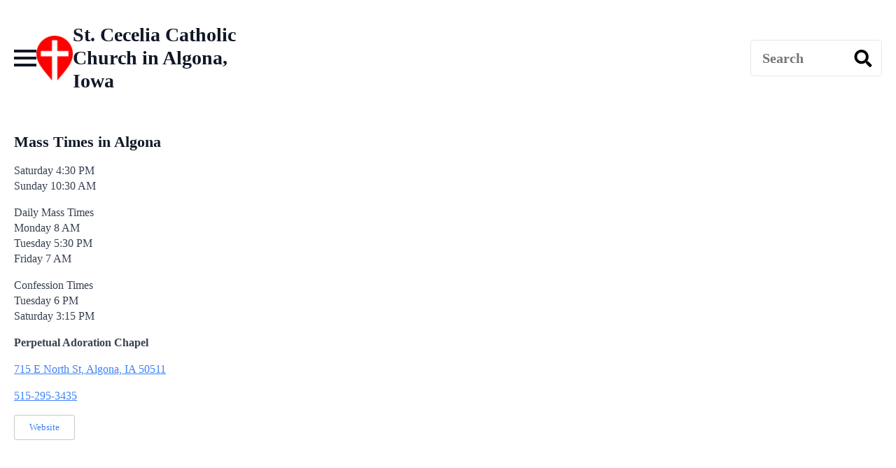

--- FILE ---
content_type: text/html; charset=UTF-8
request_url: https://masstime.us/st-cecelia-catholic-church-algona-iowa/
body_size: 8320
content:
<!doctype html>
<html lang="en-US" prefix="og: https://ogp.me/ns#">
<head>
    <meta charset="UTF-8">
    <meta name="viewport" content="width=device-width, initial-scale=1">
            <link rel='stylesheet' href='https://masstime.us/wp-content/plugins/breakdance/plugin/themeless/normalize.min.css'>
        	<style>img:is([sizes="auto" i], [sizes^="auto," i]) { contain-intrinsic-size: 3000px 1500px }</style>
	

<title>St. Cecelia Catholic Church in Algona, Iowa Mass Times</title>
<meta name="description" content="Mass times for St. Cecelia Catholic Church in Algona, Iowa. Weekend and daily Mass schedules, confession, church locator and directions."/>
<meta name="robots" content="follow, index, max-snippet:-1, max-video-preview:-1, max-image-preview:large"/>
<link rel="canonical" href="https://masstime.us/st-cecelia-catholic-church-algona-iowa/" />
<meta property="og:locale" content="en_US" />
<meta property="og:type" content="article" />
<meta property="og:title" content="St. Cecelia Catholic Church in Algona, Iowa Mass Times" />
<meta property="og:description" content="Mass times for St. Cecelia Catholic Church in Algona, Iowa. Weekend and daily Mass schedules, confession, church locator and directions." />
<meta property="og:url" content="https://masstime.us/st-cecelia-catholic-church-algona-iowa/" />
<meta property="og:site_name" content="Mass Times and Catholic Churches Near Me" />
<meta property="article:publisher" content="https://www.facebook.com/MassTime.us/" />
<meta property="article:section" content="Iowa" />
<meta property="og:updated_time" content="2024-06-19T16:11:46-05:00" />
<meta property="og:image" content="https://assets.masstime.us/wp-content/uploads/2020/11/MassTime-US-Directory.jpg" />
<meta property="og:image:secure_url" content="https://assets.masstime.us/wp-content/uploads/2020/11/MassTime-US-Directory.jpg" />
<meta property="og:image:width" content="660" />
<meta property="og:image:height" content="410" />
<meta property="og:image:alt" content="US Directory of Catholic Mass Times" />
<meta property="og:image:type" content="image/jpeg" />
<meta property="article:published_time" content="2022-12-08T01:42:00-06:00" />
<meta property="article:modified_time" content="2024-06-19T16:11:46-05:00" />
<meta name="twitter:card" content="summary_large_image" />
<meta name="twitter:title" content="St. Cecelia Catholic Church in Algona, Iowa Mass Times" />
<meta name="twitter:description" content="Mass times for St. Cecelia Catholic Church in Algona, Iowa. Weekend and daily Mass schedules, confession, church locator and directions." />
<meta name="twitter:site" content="@MassTimesUS" />
<meta name="twitter:creator" content="@MassTimesUS" />
<meta name="twitter:image" content="https://assets.masstime.us/wp-content/uploads/2020/11/MassTime-US-Directory.jpg" />
<script type="application/ld+json" class="rank-math-schema">{"@context":"https://schema.org","@graph":[{"@type":["Person","Organization"],"@id":"https://masstime.us/#person","name":"Mass Times","sameAs":["https://www.facebook.com/MassTime.us/","https://twitter.com/MassTimesUS"]},{"@type":"WebSite","@id":"https://masstime.us/#website","url":"https://masstime.us","name":"Mass Times and Catholic Churches Near Me","publisher":{"@id":"https://masstime.us/#person"},"inLanguage":"en-US"},{"@type":"ImageObject","@id":"https://assets.masstime.us/wp-content/uploads/2024/03/mass-time-logo-sm-transparent.png","url":"https://assets.masstime.us/wp-content/uploads/2024/03/mass-time-logo-sm-transparent.png","width":"100","height":"100","caption":"Find Mass times logo","inLanguage":"en-US"},{"@type":"BreadcrumbList","@id":"https://masstime.us/st-cecelia-catholic-church-algona-iowa/#breadcrumb","itemListElement":[{"@type":"ListItem","position":"1","item":{"@id":"https://masstime.us","name":"Find a Mass"}},{"@type":"ListItem","position":"2","item":{"@id":"https://masstime.us/st-cecelia-catholic-church-algona-iowa/","name":"St. Cecelia"}}]},{"@type":"WebPage","@id":"https://masstime.us/st-cecelia-catholic-church-algona-iowa/#webpage","url":"https://masstime.us/st-cecelia-catholic-church-algona-iowa/","name":"St. Cecelia Catholic Church in Algona, Iowa Mass Times","datePublished":"2022-12-08T01:42:00-06:00","dateModified":"2024-06-19T16:11:46-05:00","isPartOf":{"@id":"https://masstime.us/#website"},"primaryImageOfPage":{"@id":"https://assets.masstime.us/wp-content/uploads/2024/03/mass-time-logo-sm-transparent.png"},"inLanguage":"en-US","breadcrumb":{"@id":"https://masstime.us/st-cecelia-catholic-church-algona-iowa/#breadcrumb"}},{"@type":"Person","@id":"https://masstime.us/st-cecelia-catholic-church-algona-iowa/#author","name":"Mass Times","image":{"@type":"ImageObject","@id":"https://secure.gravatar.com/avatar/4fc1c74cbac49fe51221b1d03360a0daa235f23390a55998f769f4a49b31ac32?s=96&amp;d=mm&amp;r=g","url":"https://secure.gravatar.com/avatar/4fc1c74cbac49fe51221b1d03360a0daa235f23390a55998f769f4a49b31ac32?s=96&amp;d=mm&amp;r=g","caption":"Mass Times","inLanguage":"en-US"}},{"@type":"BlogPosting","headline":"St. Cecelia Catholic Church in Algona, Iowa Mass Times","datePublished":"2022-12-08T01:42:00-06:00","dateModified":"2024-06-19T16:11:46-05:00","author":{"@id":"https://masstime.us/st-cecelia-catholic-church-algona-iowa/#author","name":"Mass Times"},"publisher":{"@id":"https://masstime.us/#person"},"description":"St. Cecelia Mass times and church information including address, phone, confession and Adoration times.","name":"St. Cecelia Catholic Church in Algona, Iowa Mass Times","@id":"https://masstime.us/st-cecelia-catholic-church-algona-iowa/#richSnippet","isPartOf":{"@id":"https://masstime.us/st-cecelia-catholic-church-algona-iowa/#webpage"},"image":{"@id":"https://assets.masstime.us/wp-content/uploads/2024/03/mass-time-logo-sm-transparent.png"},"inLanguage":"en-US","mainEntityOfPage":{"@id":"https://masstime.us/st-cecelia-catholic-church-algona-iowa/#webpage"}}]}</script>


<link rel='dns-prefetch' href='//unpkg.com' />
<link rel='stylesheet' id='leaflet-css-css' href='https://unpkg.com/leaflet@1.7.1/dist/leaflet.css' type='text/css' media='all' />
<script type="text/javascript" src="https://masstime.us/wp-includes/js/jquery/jquery.min.js" id="jquery-core-js"></script>
<style>
    #church-map {
        width: 100%;
        height: 500px;
        margin-bottom: 20px;
    }
    .mass-time-dropdown {
        margin-bottom: 15px;
        font-size: 16px;
    }
    .church-list {
        margin-top: 20px;
        font-family: Arial, sans-serif;
    display: grid;
    grid-template-columns: repeat(1, 1fr); /* Default: 1 column */
    gap: 20px; /* Space between items */
    }
    .church-item {
        margin-bottom: 15px;
		    border: 1px solid #ccc; /* Thin gray border */
    padding: 10px;
    border-radius: 4px; /* Optional: rounded corners */
    background-color: #fff;
    box-shadow: 0 2px 4px rgba(0, 0, 0, 0.1); /* Optional: subtle shadow */
    }
    .church-name {
        font-weight: bold;
    }
	.church-name a {
        font-size: 20px;
    }
    .church-tooltip {
        color: #555;
    }
	
	/* For smaller monitors and landscape phones: 2 columns */
@media (min-width: 768px) {
    #church-list {
        grid-template-columns: repeat(2, 1fr);
    }
}

/* For wide monitor desktops: 3 columns */
@media (min-width: 1200px) {
    #church-list {
        grid-template-columns: repeat(3, 1fr);
    }
}
	
	
    </style>
<script data-cfasync='false'  defer='defer' src='//monu.delivery/site/1/2/e56fe1-c3e4-48a9-804c-5fd96d12568c.js' type='text/javascript'></script>
<link rel="icon" href="https://assets.masstime.us/wp-content/uploads/2023/10/cropped-mass-time-logo-32x32.png" sizes="32x32" />
<link rel="icon" href="https://assets.masstime.us/wp-content/uploads/2023/10/cropped-mass-time-logo-192x192.png" sizes="192x192" />
<link rel="apple-touch-icon" href="https://assets.masstime.us/wp-content/uploads/2023/10/cropped-mass-time-logo-180x180.png" />
<meta name="msapplication-TileImage" content="https://assets.masstime.us/wp-content/uploads/2023/10/cropped-mass-time-logo-270x270.png" />



<link rel="stylesheet" href="https://masstime.us/wp-content/plugins/breakdance/subplugins/breakdance-elements/dependencies-files/awesome-menu@1/awesome-menu.css?bd_ver=2.5.0" />

<link rel="stylesheet" href="https://masstime.us/wp-content/uploads/breakdance/css/post-41730-defaults.css?v=2365e4f645f07b5c6e596ea754df382f" />

<link rel="stylesheet" href="https://masstime.us/wp-content/uploads/breakdance/css/post-70041-defaults.css?v=77f477a70d518dda22dfbc6a430512d0" />

<link rel="stylesheet" href="https://masstime.us/wp-content/uploads/breakdance/css/post-42584-defaults.css?v=9a3645466a2f2ee458fcbf423e5e2daf" />

<link rel="stylesheet" href="https://masstime.us/wp-content/uploads/breakdance/css/global-settings.css?v=d1c9727fc8776c645c197fe8f1e9d66f" />





<link rel="stylesheet" href="https://masstime.us/wp-content/uploads/breakdance/css/post-41730.css?v=b9e783c4749aeb401f46078a37ad57d4" />

<link rel="stylesheet" href="https://masstime.us/wp-content/uploads/breakdance/css/post-70041.css?v=30cda5b6777c34ef63921ba9b2d32848" />

<link rel="stylesheet" href="https://masstime.us/wp-content/uploads/breakdance/css/post-42584.css?v=6ad2dd42c55e2fc1b409381ecc652630" />
<meta name="google-adsense-account" content="ca-pub-9181208977169961">
<meta name="msvalidate.01" content="6BC7FECB3956D4C191305DC873604F6A" />


<script async src="https://www.googletagmanager.com/gtag/js?id=G-KXCV31XE5F"></script>
<script>
  window.dataLayer = window.dataLayer || [];
  function gtag(){dataLayer.push(arguments);}
  gtag('js', new Date());

  gtag('config', 'G-KXCV31XE5F');
</script>

<script async src="https://www.googletagmanager.com/gtag/js?id=G-D2KV597PGH">
</script>
<script>
  window.dataLayer = window.dataLayer || [];
  function gtag(){dataLayer.push(arguments);}
  gtag('js', new Date());

  gtag('config', 'G-D2KV597PGH');
</script><meta name="generator" content="WP Rocket 3.20.2" data-wpr-features="wpr_desktop" /></head>
<body class="wp-singular post-template-default single single-post postid-29778 single-format-standard wp-theme-breakdance-zero breakdance">
        <header data-rocket-location-hash="ac90664b1e580f0bbab6a8f479665bc1" class="bde-header-builder-70041-116 bde-header-builder bde-header-builder--sticky-scroll-slide">

<div data-rocket-location-hash="0ca92eda83499acbcf9cab48598aadf2" class="bde-header-builder__container"><div data-rocket-location-hash="6b47f6c5b9698151564622ca38b2fdee" class="bde-div-70041-117 bde-div">
  
	



<div class="bde-wp-menu-70041-104 bde-wp-menu">


      
        
    <nav class="breakdance-menu breakdance-menu--collapse    ">
    <button class="breakdance-menu-toggle breakdance-menu-toggle--squeeze" type="button" aria-label="Open Menu" aria-expanded="false" aria-controls="menu-104">
                  <span class="breakdance-menu-toggle-icon">
            <span class="breakdance-menu-toggle-lines"></span>
          </span>
            </button>
    
  <ul class="breakdance-menu-list" id="menu-104">
      
      <li class="breakdance-menu-topbar">
              <span class="breakdance-menu-topbar-logo">
                                </span>
      
              <button class="breakdance-menu-close-button" type="button">Close</button>
          </li>
  
    <li id="menu-item-1859" class="menu-item menu-item-type-custom menu-item-object-custom menu-item-home menu-item-1859 breakdance-menu-item"><a href="https://masstime.us/" class="breakdance-menu-link">Mass Times Home</a></li>
<li id="menu-item-1250" class="menu-item menu-item-type-post_type menu-item-object-page menu-item-1250 breakdance-menu-item"><a href="https://masstime.us/alabama-catholic-churches/" class="breakdance-menu-link">Alabama</a></li>
<li id="menu-item-56350" class="menu-item menu-item-type-post_type menu-item-object-page menu-item-56350 breakdance-menu-item"><a href="https://masstime.us/alaska-catholic-churches/" class="breakdance-menu-link">Alaska</a></li>
<li id="menu-item-11515" class="menu-item menu-item-type-post_type menu-item-object-page menu-item-11515 breakdance-menu-item"><a href="https://masstime.us/arizona-catholic-churches/" class="breakdance-menu-link">Arizona</a></li>
<li id="menu-item-5400" class="menu-item menu-item-type-post_type menu-item-object-page menu-item-5400 breakdance-menu-item"><a href="https://masstime.us/arkansas-catholic-churches/" class="breakdance-menu-link">Arkansas</a></li>
<li id="menu-item-3489" class="menu-item menu-item-type-custom menu-item-object-custom menu-item-3489 breakdance-menu-item"><a href="https://masstime.us/california-catholic-churches/" class="breakdance-menu-link">California</a></li>
<li id="menu-item-9945" class="menu-item menu-item-type-post_type menu-item-object-page menu-item-9945 breakdance-menu-item"><a href="https://masstime.us/colorado-catholic-churches/" class="breakdance-menu-link">Colorado</a></li>
<li id="menu-item-56351" class="menu-item menu-item-type-post_type menu-item-object-page menu-item-56351 breakdance-menu-item"><a href="https://masstime.us/delaware-catholic-churches/" class="breakdance-menu-link">Delaware</a></li>
<li id="menu-item-1293" class="menu-item menu-item-type-post_type menu-item-object-page menu-item-1293 breakdance-menu-item"><a href="https://masstime.us/florida-catholic-churches/" class="breakdance-menu-link">Florida</a></li>
<li id="menu-item-4226" class="menu-item menu-item-type-post_type menu-item-object-page menu-item-4226 breakdance-menu-item"><a href="https://masstime.us/georgia-catholic-churches/" class="breakdance-menu-link">Georgia</a></li>
<li id="menu-item-56355" class="menu-item menu-item-type-post_type menu-item-object-page menu-item-56355 breakdance-menu-item"><a href="https://masstime.us/hawaii-catholic-churches/" class="breakdance-menu-link">Hawaii</a></li>
<li id="menu-item-16796" class="menu-item menu-item-type-post_type menu-item-object-page menu-item-16796 breakdance-menu-item"><a href="https://masstime.us/illinois-catholic-churches/" class="breakdance-menu-link">Illinois</a></li>
<li id="menu-item-7882" class="menu-item menu-item-type-post_type menu-item-object-page menu-item-7882 breakdance-menu-item"><a href="https://masstime.us/indiana-catholic-churches/" class="breakdance-menu-link">Indiana</a></li>
<li id="menu-item-10343" class="menu-item menu-item-type-post_type menu-item-object-page menu-item-10343 breakdance-menu-item"><a href="https://masstime.us/iowa-catholic-churches/" class="breakdance-menu-link">Iowa</a></li>
<li id="menu-item-9904" class="menu-item menu-item-type-post_type menu-item-object-page menu-item-9904 breakdance-menu-item"><a href="https://masstime.us/kansas-catholic-churches/" class="breakdance-menu-link">Kansas</a></li>
<li id="menu-item-5735" class="menu-item menu-item-type-post_type menu-item-object-page menu-item-5735 breakdance-menu-item"><a href="https://masstime.us/kentucky-catholic-churches/" class="breakdance-menu-link">Kentucky</a></li>
<li id="menu-item-1036" class="menu-item menu-item-type-custom menu-item-object-custom menu-item-1036 breakdance-menu-item"><a href="https://masstime.us/louisiana-catholic-churches-mass-times/" class="breakdance-menu-link">Louisiana</a></li>
<li id="menu-item-17855" class="menu-item menu-item-type-post_type menu-item-object-page menu-item-17855 breakdance-menu-item"><a href="https://masstime.us/maine-catholic-churches/" class="breakdance-menu-link">Maine</a></li>
<li id="menu-item-11728" class="menu-item menu-item-type-post_type menu-item-object-page menu-item-11728 breakdance-menu-item"><a href="https://masstime.us/maryland-catholic-churches/" class="breakdance-menu-link">Maryland</a></li>
<li id="menu-item-42945" class="menu-item menu-item-type-post_type menu-item-object-page menu-item-42945 breakdance-menu-item"><a href="https://masstime.us/massachusetts-catholic-churches/" class="breakdance-menu-link">Massachusetts</a></li>
<li id="menu-item-42950" class="menu-item menu-item-type-post_type menu-item-object-page menu-item-42950 breakdance-menu-item"><a href="https://masstime.us/michigan-catholic-churches/" class="breakdance-menu-link">Michigan</a></li>
<li id="menu-item-9278" class="menu-item menu-item-type-post_type menu-item-object-page menu-item-9278 breakdance-menu-item"><a href="https://masstime.us/minnesota/" class="breakdance-menu-link">Minnesota</a></li>
<li id="menu-item-1211" class="menu-item menu-item-type-post_type menu-item-object-page menu-item-1211 breakdance-menu-item"><a href="https://masstime.us/mississippi-catholic-churches/" class="breakdance-menu-link">Mississippi</a></li>
<li id="menu-item-6241" class="menu-item menu-item-type-post_type menu-item-object-page menu-item-6241 breakdance-menu-item"><a href="https://masstime.us/missouri-catholic-churches/" class="breakdance-menu-link">Missouri</a></li>
<li id="menu-item-3384" class="menu-item menu-item-type-post_type menu-item-object-page menu-item-has-children menu-item-3384 breakdance-menu-item breakdance-dropdown breakdance-dropdown--wp breakdance-dropdown--with-link"><div class="breakdance-dropdown-toggle"><a href="https://masstime.us/nebraska-catholic-churches/" class="breakdance-menu-link" aria-expanded="false">Nebraska</a><button class="breakdance-menu-link-arrow" type="button" aria-expanded="false" aria-label="Nebraska Submenu"></button></div><div class="breakdance-dropdown-floater" aria-hidden="true">
  <div class="breakdance-dropdown-body">
    <div class="breakdance-dropdown-section">
<ul class="breakdance-dropdown-links">
	<li id="menu-item-3858" class="menu-item menu-item-type-post_type menu-item-object-page menu-item-3858 breakdance-dropdown-item"><a href="https://masstime.us/nebraska-catholic-churches/grand-island-mass-times/" class="breakdance-dropdown-link"><span class="breakdance-dropdown-link__text">Grand Island Mass Times</span></a></li>
	<li id="menu-item-3747" class="menu-item menu-item-type-post_type menu-item-object-page menu-item-3747 breakdance-dropdown-item"><a href="https://masstime.us/nebraska-catholic-churches/lincoln-mass-times/" class="breakdance-dropdown-link"><span class="breakdance-dropdown-link__text">Lincoln Mass Times</span></a></li>
	<li id="menu-item-8633" class="menu-item menu-item-type-post_type menu-item-object-page menu-item-8633 breakdance-dropdown-item"><a href="https://masstime.us/nebraska-catholic-churches/catholic-mass-times-omaha/" class="breakdance-dropdown-link"><span class="breakdance-dropdown-link__text">Omaha Mass Times</span></a></li>
</ul>
    </div>
  </div>
</div></li>
<li id="menu-item-6235" class="menu-item menu-item-type-post_type menu-item-object-page menu-item-6235 breakdance-menu-item"><a href="https://masstime.us/nevada-catholic-churches/" class="breakdance-menu-link">Nevada</a></li>
<li id="menu-item-56352" class="menu-item menu-item-type-post_type menu-item-object-page menu-item-56352 breakdance-menu-item"><a href="https://masstime.us/new-hampshire-catholic-churches/" class="breakdance-menu-link">New Hampshire</a></li>
<li id="menu-item-42936" class="menu-item menu-item-type-post_type menu-item-object-page menu-item-42936 breakdance-menu-item"><a href="https://masstime.us/new-jersey-catholic-churches/" class="breakdance-menu-link">New Jersey</a></li>
<li id="menu-item-11316" class="menu-item menu-item-type-post_type menu-item-object-page menu-item-11316 breakdance-menu-item"><a href="https://masstime.us/new-mexico-catholic-churches/" class="breakdance-menu-link">New Mexico</a></li>
<li id="menu-item-13389" class="menu-item menu-item-type-post_type menu-item-object-page menu-item-13389 breakdance-menu-item"><a href="https://masstime.us/new-york-catholic-churches/" class="breakdance-menu-link">New York</a></li>
<li id="menu-item-4220" class="menu-item menu-item-type-post_type menu-item-object-page menu-item-4220 breakdance-menu-item"><a href="https://masstime.us/north-carolina-catholic-churches/" class="breakdance-menu-link">North Carolina</a></li>
<li id="menu-item-6043" class="menu-item menu-item-type-post_type menu-item-object-page menu-item-6043 breakdance-menu-item"><a href="https://masstime.us/ohio-catholic-churches/" class="breakdance-menu-link">Ohio</a></li>
<li id="menu-item-10233" class="menu-item menu-item-type-post_type menu-item-object-page menu-item-10233 breakdance-menu-item"><a href="https://masstime.us/oklahoma-catholic-churches/" class="breakdance-menu-link">Oklahoma</a></li>
<li id="menu-item-16811" class="menu-item menu-item-type-post_type menu-item-object-page menu-item-16811 breakdance-menu-item"><a href="https://masstime.us/oregon-catholic-churches/" class="breakdance-menu-link">Oregon</a></li>
<li id="menu-item-10730" class="menu-item menu-item-type-post_type menu-item-object-page menu-item-10730 breakdance-menu-item"><a href="https://masstime.us/pennsylvania-catholic-churches/" class="breakdance-menu-link">Pennsylvania</a></li>
<li id="menu-item-42930" class="menu-item menu-item-type-post_type menu-item-object-page menu-item-42930 breakdance-menu-item"><a href="https://masstime.us/rhode-island-catholic-churches/" class="breakdance-menu-link">Rhode Island</a></li>
<li id="menu-item-4737" class="menu-item menu-item-type-post_type menu-item-object-page menu-item-4737 breakdance-menu-item"><a href="https://masstime.us/south-carolina-catholic-churches/" class="breakdance-menu-link">South Carolina</a></li>
<li id="menu-item-2405" class="menu-item menu-item-type-post_type menu-item-object-page menu-item-2405 breakdance-menu-item"><a href="https://masstime.us/tennessee-catholic-churches/" class="breakdance-menu-link">Tennessee</a></li>
<li id="menu-item-6136" class="menu-item menu-item-type-post_type menu-item-object-page menu-item-6136 breakdance-menu-item"><a href="https://masstime.us/texas-catholic-churches/" class="breakdance-menu-link">Texas</a></li>
<li id="menu-item-56353" class="menu-item menu-item-type-post_type menu-item-object-page menu-item-56353 breakdance-menu-item"><a href="https://masstime.us/vermont-catholic-churches/" class="breakdance-menu-link">Vermont</a></li>
<li id="menu-item-10482" class="menu-item menu-item-type-post_type menu-item-object-page menu-item-10482 breakdance-menu-item"><a href="https://masstime.us/virginia-catholic-churches/" class="breakdance-menu-link">Virginia</a></li>
<li id="menu-item-9545" class="menu-item menu-item-type-post_type menu-item-object-page menu-item-9545 breakdance-menu-item"><a href="https://masstime.us/washington-catholic-churches/" class="breakdance-menu-link">Washington</a></li>
<li id="menu-item-11725" class="menu-item menu-item-type-post_type menu-item-object-page menu-item-11725 breakdance-menu-item"><a href="https://masstime.us/washington-dc-catholic-churches/" class="breakdance-menu-link">Washington, DC</a></li>
<li id="menu-item-56354" class="menu-item menu-item-type-post_type menu-item-object-page menu-item-56354 breakdance-menu-item"><a href="https://masstime.us/west-virginia-catholic-churches/" class="breakdance-menu-link">West Virginia</a></li>
<li id="menu-item-8573" class="menu-item menu-item-type-post_type menu-item-object-page menu-item-8573 breakdance-menu-item"><a href="https://masstime.us/wisconsin-catholic-churches/" class="breakdance-menu-link">Wisconsin</a></li>

  </ul>
  </nav>


</div>
</div><div data-rocket-location-hash="ce932f6dd29734724dee3a52945eb7c2" class="bde-image-70041-126 bde-image">
 





<figure class="breakdance-image breakdance-image--44667">
	<div class="breakdance-image-container">
		<div class="breakdance-image-clip">
						<a class="breakdance-image-link breakdance-image-link--url" href="https://masstime.us" target="_self" rel="noopener" data-sub-html="" data-lg-size="-">
				
				
					      
  
  
  
  
      
      <img
      class="breakdance-image-object"
      src="https://assets.masstime.us/wp-content/uploads/2023/08/mass-time-logo-small.png"
      width="55"
      height="68"
      alt="Mass Times Near Me"
      
                                    srcset="https://assets.masstime.us/wp-content/uploads/2023/08/mass-time-logo-small.png 55w, https://assets.masstime.us/wp-content/uploads/2023/08/mass-time-logo-small-22x27.png 22w"
                                                                      >
  

					
							</a>
					</div>
	</div>

	</figure>

</div><div data-rocket-location-hash="1009b1f39006be2b18f6413176b832fc" class="bde-div-70041-128 bde-div">
  
	



<h1 class="bde-shortcode-70041-157 bde-shortcode">
St. Cecelia Catholic Church in Algona, Iowa
</h1>
</div><div data-rocket-location-hash="941298af3b275bba53f3a144150d2edd" class="bde-div-70041-151 bde-div">
  
	



<div id="mmt-a0d05ebf-374b-447a-abb5-6459027e1e23" class="bde-code-block-70041-143 bde-code-block" data-cfasync="false">



</div>
</div><div data-rocket-location-hash="17d22f63d43b5b3d95c85b822cd3bb8e" class="bde-div-70041-120 bde-div">
  
	



<div class="bde-search-form-70041-122 bde-search-form">






   


<form id="search-form-122" role="search" method="get" data-type="classic" aria-hidden="false" class="js-search-form search-form search-form--classic" action="https://masstime.us">
  <div class="search-form__container">
      <button type="submit" aria-label="search" class="search-form__button">
      		  <svg xmlns="http://www.w3.org/2000/svg" viewBox="0 0 512 512"><path d="M505 442.7L405.3 343c-4.5-4.5-10.6-7-17-7H372c27.6-35.3 44-79.7 44-128C416 93.1 322.9 0 208 0S0 93.1 0 208s93.1 208 208 208c48.3 0 92.7-16.4 128-44v16.3c0 6.4 2.5 12.5 7 17l99.7 99.7c9.4 9.4 24.6 9.4 33.9 0l28.3-28.3c9.4-9.4 9.4-24.6.1-34zM208 336c-70.7 0-128-57.2-128-128 0-70.7 57.2-128 128-128 70.7 0 128 57.2 128 128 0 70.7-57.2 128-128 128z"/></svg>
          </button>
   
   

  	
  	<label class="screen-reader-text" for="search-form-122">Search for:</label>
   
        <input id="search-form-122" type="text" class="js-search-form-field search-form__field" placeholder="Search" value="" name="s" />
  	 

     
   
     

      
  </div>
</form>


</div>
</div></div>


</header><header data-rocket-location-hash="9b68752f35c182edb4356993823a12b3" class="bde-header-builder-70041-164 bde-header-builder bde-header-builder--sticky-scroll-slide">

<div data-rocket-location-hash="0fb68795fb75147a7114f2583ca28f17" class="bde-header-builder__container"><div data-rocket-location-hash="1268efb85a527cbba79d590345e70ff6" class="bde-div-70041-165 bde-div">
  
	



<div class="bde-search-form-70041-166 bde-search-form">






   


<form id="search-form-166" role="search" method="get" data-type="classic" aria-hidden="false" class="js-search-form search-form search-form--classic" action="https://masstime.us">
  <div class="search-form__container">
      <button type="submit" aria-label="search" class="search-form__button">
      		  <svg xmlns="http://www.w3.org/2000/svg" viewBox="0 0 512 512"><path d="M505 442.7L405.3 343c-4.5-4.5-10.6-7-17-7H372c27.6-35.3 44-79.7 44-128C416 93.1 322.9 0 208 0S0 93.1 0 208s93.1 208 208 208c48.3 0 92.7-16.4 128-44v16.3c0 6.4 2.5 12.5 7 17l99.7 99.7c9.4 9.4 24.6 9.4 33.9 0l28.3-28.3c9.4-9.4 9.4-24.6.1-34zM208 336c-70.7 0-128-57.2-128-128 0-70.7 57.2-128 128-128 70.7 0 128 57.2 128 128 0 70.7-57.2 128-128 128z"/></svg>
          </button>
   
   

  	
  	<label class="screen-reader-text" for="search-form-166">Search for:</label>
   
        <input id="search-form-166" type="text" class="js-search-form-field search-form__field" placeholder="Search by zip or city" value="" name="s" />
  	 

     
   
     

      
  </div>
</form>


</div>
</div><div data-rocket-location-hash="9daf8af7f891a9569ba8cfa46ba5e123" class="bde-div-70041-167 bde-div">
  
	



<div class="bde-image-70041-168 bde-image">
  





<figure class="breakdance-image breakdance-image--82927">
	<div class="breakdance-image-container">
		<div class="breakdance-image-clip">
						<a class="breakdance-image-link breakdance-image-link--url" href="https://apps.apple.com/us/app/mass-times-usa-and-canada/id6538727087?platform=iphone" target="_self" rel="noopener" data-sub-html="" data-lg-size="-">
				
				
					      
  
  
  
  
      
      <img
      class="breakdance-image-object"
      src="https://assets.masstime.us/wp-content/uploads/2024/06/AppStore-Button.webp"
      width="276"
      height="80"
      alt="Mass Times AppStore download"
      
                                    srcset="https://assets.masstime.us/wp-content/uploads/2024/06/AppStore-Button.webp 276w, https://assets.masstime.us/wp-content/uploads/2024/06/AppStore-Button-31x9.webp 31w"
                                                                      >
  

					
							</a>
					</div>
	</div>

	</figure>

</div>
</div></div>


</header><section data-rocket-location-hash="bfdf514f649e72e4de3db4c30a2a13b2" class="bde-section-41730-100 bde-section">
  
	



<div data-rocket-location-hash="5496b44cafef9cc7db5f996206bb7c88" class="section-container"><div data-rocket-location-hash="3947de5644b130c872e006b274f6c39a" class="bde-columns-41730-101 bde-columns"><div class="bde-column-41730-102 bde-column">
  
	



<div class="bde-rich-text-41730-104 bde-rich-text breakdance-rich-text-styles">
<h2>Mass Times in Algona</h2>
<p>Saturday 4:30 PM<br />
Sunday 10:30 AM</p>
<p>Daily Mass Times<br />
Monday 8 AM<br />
Tuesday 5:30 PM<br />
Friday 7 AM</p>
<p>Confession Times<br />
Tuesday 6 PM<br />
Saturday 3:15 PM</p>
<p><strong>Perpetual Adoration Chapel</strong></p>
<p>715 E North St, Algona, IA 50511</p>
<p><a href="tel:515-295-3435">515-295-3435</a></p>
<p><a href="https://www.dmparish.org/" class="church-button" target="_blank" rel="noopener">Website</a></p>

</div>
</div><div class="bde-column-41730-103 bde-column">
  
	



<div class="bde-div-41730-116 bde-div">
  
	



<div id="mmt-5f1bb939-161b-4ab5-9887-a4b3e843b871" class="bde-code-block-41730-105 bde-code-block" data-cfasync="false">



</div>
</div>
</div></div></div>
</section><section data-rocket-location-hash="bdf5a260dbdbb02934c8d4d004d6685a" class="bde-section-42584-100 bde-section">
  
	



<div data-rocket-location-hash="09a19d3955fd2b6b3eafbd7f5f8dce5c" class="section-container"><div data-rocket-location-hash="f7240aedc7a282027bbe90d22ff47c0c" class="bde-text-42584-103 bde-text">
<a href="https://www.facebook.com/MassTime.us" target="_blank"><img alt="facebook mass times" style="width:17px;height: 40px;margin-right:30px;" src="https://masstime.us/wp-content/uploads/2020/08/facebook-icon-black.svg"></a><a href="https://www.instagram.com/masstime/" target="_blank"><img alt="instagram mass times" style="width:34px;height: 38px;margin-right:30px;" src="https://masstime.us/wp-content/uploads/2020/08/instagram-icon-black.svg"></a><a href="https://maps.app.goo.gl/29ordtLCcbfFawGW6" target="_blank"><img alt="google business prfile link for Mass Times" style="width:36px;height: 33px;margin-right:5px;" src="https://masstime.us/wp-content/uploads/2020/09/gmb-icon-black.png"></a><br><br><p style="font-size:17px;font-weight:bold;text-align:center">If your church listing needs to be updated please email <a>&#109;&#x69;&#110;&#x69;&#115;&#x74;r&#x79;&#64;&#109;&#x61;&#115;&#x73;&#116;&#x69;m&#x65;&#46;&#117;&#x73;</a><br><br><div style="font-size:18px;padding:8px 12px 7px; background:#673ab7;color:white;">MassTime.us is a family ministry striving to build the most engaging and useful Mass times directory. Please consider <a style="color:white;" href="https://paypal.me/masstime" target="_blank"><strong>a donation to help cover our expenses</strong></a>. You may also <a style="color:white;" href="https://paypal.me/masstime" target="_blank"><strong>sponsor a city Mass time page for $50</strong></a> and we will credit you or your loved one as the page sponsor.</div><br><br><a href="https://masstime.us/privacy-policy/">Privacy Policy</a>
</div></div>
</section>    <script type="speculationrules">
{"prefetch":[{"source":"document","where":{"and":[{"href_matches":"\/*"},{"not":{"href_matches":["\/wp-*.php","\/wp-admin\/*","\/wp-content\/uploads\/*","\/wp-content\/*","\/wp-content\/plugins\/*","\/wp-content\/plugins\/breakdance\/plugin\/themeless\/themes\/breakdance-zero\/*","\/*\\?(.+)"]}},{"not":{"selector_matches":"a[rel~=\"nofollow\"]"}},{"not":{"selector_matches":".no-prefetch, .no-prefetch a"}}]},"eagerness":"conservative"}]}
</script>
<script type="text/javascript" src="https://unpkg.com/leaflet@1.7.1/dist/leaflet.js" id="leaflet-js-js"></script>
<script type="text/javascript" id="cmp-main-js-js-extra">
/* <![CDATA[ */
var cmp_ajax_obj = {"ajax_url":"https:\/\/masstime.us\/wp-admin\/admin-ajax.php"};
/* ]]> */
</script>
<script type="text/javascript" src="https://masstime.us/wp-content/plugins/church-map-plugin/js/cmp-main.js" id="cmp-main-js-js"></script>
<script type="text/javascript" src="https://masstime.us/wp-content/plugins/breakdance/plugin/themeless/themes/breakdance-zero/js/custom_script.js" id="custom_script-js"></script>
<script src='https://masstime.us/wp-content/plugins/breakdance/plugin/global-scripts/breakdance-utils.js?bd_ver=2.5.0' defer></script>
<script src='https://masstime.us/wp-content/plugins/breakdance/subplugins/breakdance-elements/elements/Header_Builder/header-builder.js?bd_ver=2.5.0' defer></script>
<script src='https://masstime.us/wp-content/plugins/breakdance/subplugins/breakdance-elements/dependencies-files/awesome-menu@1/awesome-menu.js?bd_ver=2.5.0' defer></script>
<script src='https://masstime.us/wp-content/plugins/breakdance/subplugins/breakdance-elements/elements/Search_Form/assets/search-form.js?bd_ver=2.5.0' defer></script>
<script>document.addEventListener('DOMContentLoaded', function(){     if (!window.BreakdanceFrontend) {
        window.BreakdanceFrontend = {}
    }

    window.BreakdanceFrontend.data = {"homeUrl":"https:\/\/masstime.us","ajaxUrl":"https:\/\/masstime.us\/wp-admin\/admin-ajax.php","elementsPluginUrl":"https:\/\/masstime.us\/wp-content\/plugins\/breakdance\/subplugins\/breakdance-elements\/","BASE_BREAKPOINT_ID":"breakpoint_base","breakpoints":[{"id":"breakpoint_base","label":"Desktop","defaultPreviewWidth":"100%"},{"id":"breakpoint_tablet_landscape","label":"Tablet Landscape","defaultPreviewWidth":1024,"maxWidth":1119},{"id":"breakpoint_tablet_portrait","label":"Tablet Portrait","defaultPreviewWidth":768,"maxWidth":1023},{"id":"breakpoint_phone_landscape","label":"Phone Landscape","defaultPreviewWidth":480,"maxWidth":767},{"id":"breakpoint_phone_portrait","label":"Phone Portrait","defaultPreviewWidth":400,"maxWidth":479}],"subscriptionMode":"pro"} }) </script>
<script>document.addEventListener('DOMContentLoaded', function(){ 
$MMT = window.$MMT || {}; $MMT.cmd = $MMT.cmd || [];$MMT.cmd.push(function(){ $MMT.display.slots.push(["5f1bb939-161b-4ab5-9887-a4b3e843b871"]); })
 }) </script>
<script>document.addEventListener('DOMContentLoaded', function(){ 
new BreakdanceHeaderBuilder(".breakdance .bde-header-builder-70041-116", "116", false);
 }) </script>
<script>document.addEventListener('DOMContentLoaded', function(){ 
new AwesomeMenu(".breakdance .bde-wp-menu-70041-104 .breakdance-menu", {
  dropdown: {
    openOnClick: false,
    mode: {
      desktop: 'dropdown'
    },
    placement: 'left',
    width: null,
    animation: 'fade'
  },
  link: {
    effect: '',
    effectDirection: '',
  },
  mobile: {
    breakpoint: 'breakpoint_base',
    mode: 'offcanvas',
    offcanvasPosition: 'left',
    offset: null,
    followLinks: false
  }
});
 }) </script>
<script>document.addEventListener('DOMContentLoaded', function(){ 
$MMT = window.$MMT || {}; $MMT.cmd = $MMT.cmd || [];$MMT.cmd.push(function(){ $MMT.display.slots.push(["a0d05ebf-374b-447a-abb5-6459027e1e23"]); })
 }) </script>
<script>document.addEventListener('DOMContentLoaded', function(){ 
new BreakdanceSearchForm('.breakdance .bde-search-form-70041-122', {});

 }) </script>
<script>document.addEventListener('DOMContentLoaded', function(){ 
new BreakdanceHeaderBuilder(".breakdance .bde-header-builder-70041-164", "164", false);
 }) </script>
<script>document.addEventListener('DOMContentLoaded', function(){ 
new BreakdanceSearchForm('.breakdance .bde-search-form-70041-166', {});

 }) </script>


<div data-rocket-location-hash="bb6bb0bb1bfead27b3fe0c5ea9751ad3" id="mmt-7a39f00f-35bd-4d9a-b475-fc08842945d2"></div><script type="text/javascript" data-cfasync="false">$MMT = window.$MMT || {}; $MMT.cmd = $MMT.cmd || [];$MMT.cmd.push(function(){ $MMT.display.slots.push(["7a39f00f-35bd-4d9a-b475-fc08842945d2"]); })</script>

    <script>var rocket_beacon_data = {"ajax_url":"https:\/\/masstime.us\/wp-admin\/admin-ajax.php","nonce":"751b316c67","url":"https:\/\/masstime.us\/st-cecelia-catholic-church-algona-iowa","is_mobile":false,"width_threshold":1600,"height_threshold":700,"delay":500,"debug":null,"status":{"atf":true,"lrc":true,"preconnect_external_domain":true},"elements":"img, video, picture, p, main, div, li, svg, section, header, span","lrc_threshold":1800,"preconnect_external_domain_elements":["link","script","iframe"],"preconnect_external_domain_exclusions":["static.cloudflareinsights.com","rel=\"profile\"","rel=\"preconnect\"","rel=\"dns-prefetch\"","rel=\"icon\""]}</script><script data-name="wpr-wpr-beacon" src='https://masstime.us/wp-content/plugins/wp-rocket/assets/js/wpr-beacon.min.js' async></script></body>
    </html>
    
<!-- This website is like a Rocket, isn't it? Performance optimized by WP Rocket. Learn more: https://wp-rocket.me - Debug: cached@1768349303 -->

--- FILE ---
content_type: text/css; charset=utf-8
request_url: https://masstime.us/wp-content/uploads/breakdance/css/post-70041.css?v=30cda5b6777c34ef63921ba9b2d32848
body_size: 2123
content:
.breakdance .bde-header-builder-70041-116{background:#FFF;--bde-header-width:1440px}.breakdance .bde-header-builder-70041-116 .bde-header-builder__container{padding-bottom:10px;padding-top:15px}@media (max-width:767px){.breakdance .bde-header-builder-70041-116 .bde-header-builder__container{padding-bottom:18px}}.breakdance .bde-wp-menu-70041-104 .breakdance-menu{--toggle-padding:0 0 0 0px;--mobile-offcanvas-width:300px}.breakdance .bde-wp-menu-70041-104 .breakdance-menu{--links-gap:0;--dropdown-link-icon-display:none;--dropdown-link-description-display:none;--dropdown-links-gap:var(--gap-none)}.breakdance .bde-wp-menu-70041-104 .breakdance-menu-list{align-items:stretch;background-color:var(--menu-background);display:none;flex-direction:column;left:var(--mobile-offset-x);max-height:var(--menu-max-height);overflow-y:auto;position:absolute;top:var(--mobile-offset-y,100%);width:100vw;z-index:var(--bde-z-index-menu-mobile)}.breakdance .bde-wp-menu-70041-104 .breakdance-menu--enabled .breakdance-menu-list{display:flex}.breakdance .bde-wp-menu-70041-104 .breakdance-responsive-menu--bottom .breakdance-menu-list{bottom:var(--mobile-offset-y,100%);top:auto}.breakdance .bde-wp-menu-70041-104 .breakdance-responsive-menu--open .breakdance-menu-list{opacity:1!important;pointer-events:auto!important;transform:none!important}.breakdance .bde-wp-menu-70041-104 .breakdance-menu-list>.bde-button{border-top:var(--link-border);justify-content:var(--link-alignment);margin-left:0;padding:10px 15px}.breakdance .bde-wp-menu-70041-104 .breakdance-menu-list>.bde-button .button-atom{width:var(--bde-button-width,100%)}.breakdance .bde-wp-menu-70041-104 .breakdance-menu-list>:last-child{border-bottom:var(--link-border)}.breakdance .bde-wp-menu-70041-104 .breakdance-menu--accordion .breakdance-menu-list:not(.is-visible):not(.is-collapsing),.breakdance .bde-wp-menu-70041-104 .breakdance-menu--default .breakdance-menu-list:not(.is-visible):not(.is-collapsing){height:0;overflow:hidden;pointer-events:none;visibility:hidden}.breakdance .bde-wp-menu-70041-104 .breakdance-menu--accordion .breakdance-menu-list.is-collapsing,.breakdance .bde-wp-menu-70041-104 .breakdance-menu--default .breakdance-menu-list.is-collapsing{height:0;overflow:hidden;transition:var(--menu-duration) height ease-in-out,var(--menu-duration) visibility ease-in-out}.breakdance .bde-wp-menu-70041-104 .breakdance-menu .breakdance-menu-link{border-top:var(--link-border);outline-offset:-1px;padding:var(--mobile-link-padding-top) var(--mobile-link-padding-right) var(--mobile-link-padding-bottom) var(--mobile-link-padding-left)}.breakdance .bde-wp-menu-70041-104 .breakdance-menu-link-arrow{border-top:var(--link-border);bottom:0;position:absolute;right:0;top:0}.breakdance .bde-wp-menu-70041-104 .hide-arrows-on-desktop .breakdance-menu-link-arrow{display:block}.breakdance .bde-wp-menu-70041-104 .hide-arrows-on-mobile .breakdance-menu-link-arrow{display:none}.breakdance .bde-wp-menu-70041-104 .breakdance-dropdown-floater{transform:none;visibility:visible}.breakdance .bde-wp-menu-70041-104 .breakdance-dropdown--open .breakdance-dropdown-floater{transform:none}.breakdance .bde-wp-menu-70041-104 .breakdance-dropdown-caret{display:none}.breakdance .bde-wp-menu-70041-104 .breakdance-dropdown-body{background-color:var(--link-background-color);border-radius:0;border-top:var(--link-border);box-shadow:none;flex-direction:column}.breakdance .bde-wp-menu-70041-104 .breakdance-dropdown--custom .breakdance-dropdown-floater,.breakdance .bde-wp-menu-70041-104 .breakdance-menu--custom-width .breakdance-dropdown-floater{width:auto}.breakdance .bde-wp-menu-70041-104 .breakdance-menu--placement-section-width .breakdance-dropdown-floater{width:100%}.breakdance .bde-wp-menu-70041-104 .breakdance-dropdown-section{--dropdown-section-padding:0;--dropdown-section-gap:var(--gap-none)}.breakdance .bde-wp-menu-70041-104 .breakdance-dropdown-section--additional{background-color:transparent;border-top:var(--link-border)}.breakdance .bde-wp-menu-70041-104 .breakdance-dropdown-columns{--dropdown-columns-stack:column;--dropdown-columns-gap:var(--gap-none)}.breakdance .bde-wp-menu-70041-104 .breakdance-dropdown-column{gap:var(--gap-none)}.breakdance .bde-wp-menu-70041-104 .breakdance-dropdown-column+.breakdance-dropdown-column{border-top:var(--link-border)}.breakdance .bde-wp-menu-70041-104 .breakdance-menu--collapse .breakdance-dropdown-column--collapsible{gap:var(--gap-none)}.breakdance .bde-wp-menu-70041-104 .breakdance-menu--collapse .breakdance-dropdown-column--collapsible .breakdance-dropdown-item:first-child,.breakdance .bde-wp-menu-70041-104 .breakdance-menu--collapse .breakdance-dropdown-column--collapsible:not(:first-child){border-top:var(--link-border)}.breakdance .bde-wp-menu-70041-104 .breakdance-menu--collapse .breakdance-dropdown-column--collapsible .breakdance-dropdown-column__title{cursor:pointer;outline-offset:-1px}.breakdance .bde-wp-menu-70041-104 .breakdance-menu--collapse .breakdance-dropdown-column--collapsible .breakdance-dropdown-links:not(.is-visible):not(.is-collapsing){height:0;overflow:hidden;pointer-events:none;visibility:hidden}.breakdance .bde-wp-menu-70041-104 .breakdance-menu--collapse .breakdance-dropdown-column--collapsible .breakdance-dropdown-links.is-collapsing{height:0;overflow:hidden;transition:var(--menu-duration) height ease-in-out,var(--menu-duration) visibility ease-in-out}.breakdance .bde-wp-menu-70041-104 .breakdance-dropdown-column__title{font-weight:500;justify-content:var(--link-alignment);padding:var(--mobile-link-level-2-padding-top) var(--mobile-link-level-2-padding-right) var(--mobile-link-level-2-padding-bottom) var(--mobile-link-level-2-padding-left);white-space:normal}.breakdance .bde-wp-menu-70041-104 .breakdance-menu--collapse .breakdance-dropdown-column--collapsible .breakdance-dropdown-column__title:after{display:block}.breakdance .bde-wp-menu-70041-104 .breakdance-dropdown-item+.breakdance-dropdown-item{border-top:var(--link-border)}.breakdance .bde-wp-menu-70041-104 .breakdance-menu .breakdance-dropdown-link{justify-content:var(--link-alignment);outline-offset:-1px;padding:var(--mobile-link-level-3-padding-top) var(--mobile-link-level-3-padding-right) var(--mobile-link-level-3-padding-bottom) var(--mobile-link-level-3-padding-left);white-space:normal}.breakdance .bde-wp-menu-70041-104 .breakdance-menu--no-titles .breakdance-dropdown-column__title{display:none}.breakdance .bde-wp-menu-70041-104 .breakdance-menu-topbar{align-items:center;display:flex}.breakdance .bde-wp-menu-70041-104 .breakdance-menu--offcanvas .breakdance-menu-list{bottom:0;height:100vh!important;left:0;max-height:none;max-width:100%;opacity:1;padding-top:var(--wp-admin--admin-bar--height,0);position:fixed;top:0;transform:translate3d(-100%,0,0);transition:var(--menu-duration) transform ease,var(--menu-duration) visibility ease;visibility:hidden;width:var(--mobile-offcanvas-width)}.breakdance .bde-wp-menu-70041-104 .breakdance-menu--offcanvas.breakdance-responsive-menu--open .breakdance-menu-list{visibility:visible}.breakdance .bde-wp-menu-70041-104 .breakdance-menu--offcanvas-right .breakdance-menu-list{left:auto;right:0;transform:translate3d(100%,0,0)}.breakdance .bde-wp-menu-70041-104 .breakdance-menu--fullscreen .breakdance-menu-list{height:100vh!important;max-height:none!important;opacity:0;padding-top:var(--wp-admin--admin-bar--height,0);pointer-events:none;position:fixed;top:0;transition:var(--menu-duration) opacity ease,var(--menu-duration) visibility ease;visibility:hidden}.breakdance .bde-wp-menu-70041-104 .breakdance-menu--fullscreen.breakdance-responsive-menu--open .breakdance-menu-list{visibility:visible}.breakdance .bde-wp-menu-70041-104 .breakdance-dropdown--wp .breakdance-dropdown-section{margin-bottom:-1px}.breakdance .bde-wp-menu-70041-104 .breakdance-dropdown--wp .breakdance-dropdown-link{border-bottom:var(--link-border);padding:var(--mobile-link-level-2-padding-top) var(--mobile-link-level-2-padding-right) var(--mobile-link-level-2-padding-bottom) var(--mobile-link-level-2-padding-left)}.breakdance .bde-wp-menu-70041-104 .breakdance-menu-toggle{display:flex}.breakdance .bde-wp-menu-70041-104 .breakdance-menu--active-styles .breakdance-menu-item--active:before,.breakdance .bde-wp-menu-70041-104 .breakdance-menu--effect .breakdance-menu-item:before{display:none}.breakdance .bde-wp-menu-70041-104 .breakdance-menu-item--active .breakdance-menu-link{background-color:var(--link-background-color-active);color:var(--link-color-active)}.breakdance .bde-div-70041-128{width:300px;flex-wrap:wrap;flex-direction:row;align-items:center;justify-content:flex-start}@media (max-width:1119px){.breakdance .bde-div-70041-128{width:300px}}@media (max-width:1023px){.breakdance .bde-div-70041-128{width:550px;align-items:flex-start;text-align:left}}@media (max-width:767px){.breakdance .bde-div-70041-128{width:300px;align-items:flex-start;text-align:left;flex-direction:column}}@media (max-width:479px){.breakdance .bde-div-70041-128{width:90%;align-items:flex-start;text-align:left}}.breakdance .bde-div-70041-151{width:728px;min-height:90px;flex-wrap:wrap;flex-direction:row;align-items:center;justify-content:flex-start}@media (max-width:1023px) and (min-width:768px){.breakdance .bde-div-70041-151{display:none}}@media (max-width:767px) and (min-width:480px){.breakdance .bde-div-70041-151{display:none}}@media (max-width:479px){.breakdance .bde-div-70041-151{display:none}}@media (max-width:1023px){.breakdance .bde-div-70041-151{width:500px}}@media (max-width:767px){.breakdance .bde-div-70041-151{flex-direction:column}}@media (max-width:767px) and (min-width:480px){.breakdance .bde-code-block-70041-143{display:none}}@media (max-width:479px){.breakdance .bde-code-block-70041-143{display:none}}.breakdance .bde-div-70041-120{width:200px;gap:8px;flex-wrap:wrap;flex-direction:row;align-items:center;justify-content:center}@media (max-width:1023px) and (min-width:768px){.breakdance .bde-div-70041-120{display:none}}@media (max-width:767px) and (min-width:480px){.breakdance .bde-div-70041-120{display:none}}@media (max-width:479px){.breakdance .bde-div-70041-120{display:none}}@media (max-width:1119px){.breakdance .bde-div-70041-120{width:150px}}.breakdance .bde-search-form-70041-122 .search-form--classic .search-form__container{flex-direction:row-reverse}.breakdance .bde-search-form-70041-122 .search-form--classic .search-form__field{font-size:20px;font-weight:600}.breakdance .bde-search-form-70041-122 .search-form--classic .search-form__field::placeholder{color:}.breakdance .bde-search-form-70041-122 .search-form--classic .search-form__button{font-size:25px;background-color:#FFF;color:#000}.breakdance .bde-search-form-70041-122 .search-form--classic .search-form__button.has-text{font-size:20px;font-weight:600}.breakdance .bde-search-form-70041-122 .search-form--expand .search-form__button{width:var(--searchFormSize);height:var(--searchFormSize)}.breakdance .bde-search-form-70041-122 .search-form--expand .search-form__field::placeholder{color:}.breakdance .bde-search-form-70041-122 .search-form--full-screen .search-form__lightbox-container{border-top:1px solid var(--bde-body-text-color);border-bottom:1px solid var(--bde-body-text-color);border-left:1px solid var(--bde-body-text-color);border-right:1px solid var(--bde-body-text-color);background:#FFF}.breakdance .bde-search-form-70041-122 .search-form--full-screen .search-form__lightbox{background:var(--bde-palette-color-5)}.breakdance .bde-search-form-70041-122 .search-form--full-screen .search-form__field::placeholder{color:var(--bde-background-color)}.breakdance .bde-search-form-70041-122 .search-form--full-screen .search-form__field{color:#000}.breakdance .bde-search-form-70041-122 .search-form__button--full-screen{font-size:28px;color:var(--bde-background-color)}@media (max-width:1119px){.breakdance .bde-search-form-70041-122 .search-form--classic .search-form__field::placeholder{color:}.breakdance .bde-search-form-70041-122 .search-form--expand .search-form__button{width:var(--searchFormSize);height:var(--searchFormSize)}.breakdance .bde-search-form-70041-122 .search-form--expand .search-form__field::placeholder{color:}.breakdance .bde-search-form-70041-122 .search-form--full-screen .search-form__field::placeholder{color:}}@media (max-width:1023px){.breakdance .bde-search-form-70041-122 .search-form--classic .search-form__field::placeholder{color:}.breakdance .bde-search-form-70041-122 .search-form--expand .search-form__button{width:var(--searchFormSize);height:var(--searchFormSize)}.breakdance .bde-search-form-70041-122 .search-form--expand .search-form__field::placeholder{color:}.breakdance .bde-search-form-70041-122 .search-form--full-screen .search-form__field::placeholder{color:}}@media (max-width:767px){.breakdance .bde-search-form-70041-122 .search-form--classic .search-form__field::placeholder{color:}.breakdance .bde-search-form-70041-122 .search-form--expand .search-form__button{width:var(--searchFormSize);height:var(--searchFormSize)}.breakdance .bde-search-form-70041-122 .search-form--expand .search-form__field::placeholder{color:}.breakdance .bde-search-form-70041-122 .search-form--full-screen .search-form__field::placeholder{color:}}@media (max-width:479px){.breakdance .bde-search-form-70041-122 .search-form--classic .search-form__field::placeholder{color:}.breakdance .bde-search-form-70041-122 .search-form--expand .search-form__button{width:var(--searchFormSize);height:var(--searchFormSize)}.breakdance .bde-search-form-70041-122 .search-form--expand .search-form__field::placeholder{color:}.breakdance .bde-search-form-70041-122 .search-form--full-screen .search-form__field::placeholder{color:}}.breakdance .bde-header-builder-70041-164{background:#FFF}.breakdance .bde-header-builder-70041-164 .bde-header-builder__container{padding-bottom:20px;padding-top:20px}@media (min-width:1120px){.breakdance .bde-header-builder-70041-164{display:none}}@media (max-width:1119px) and (min-width:1024px){.breakdance .bde-header-builder-70041-164{display:none}}@media (max-width:767px){.breakdance .bde-header-builder-70041-164 .bde-header-builder__container{padding-bottom:10px;padding-top:10px}}@media (max-width:479px){.breakdance .bde-header-builder-70041-164 .bde-header-builder__container{padding-bottom:0px;padding-top:0px}}.breakdance .bde-div-70041-165{gap:8px;flex-wrap:wrap;flex-direction:row;align-items:center;justify-content:center}@media (max-width:767px){.breakdance .bde-div-70041-165{margin-top:5px;align-items:center;text-align:center}}@media (max-width:479px){.breakdance .bde-div-70041-165{width:100%;margin-top:0px;margin-bottom:-15px;flex-wrap:wrap;flex-direction:row;justify-content:center}}.breakdance .bde-search-form-70041-166 .search-form--classic .search-form__container{flex-direction:row-reverse}.breakdance .bde-search-form-70041-166 .search-form--classic .search-form__field{font-size:20px;font-weight:600}.breakdance .bde-search-form-70041-166 .search-form--classic .search-form__field::placeholder{color:}.breakdance .bde-search-form-70041-166 .search-form--classic .search-form__button{font-size:25px;background-color:#FFF;color:#000}.breakdance .bde-search-form-70041-166 .search-form--classic .search-form__button.has-text{font-size:20px;font-weight:600}.breakdance .bde-search-form-70041-166 .search-form--expand .search-form__button{width:var(--searchFormSize);height:var(--searchFormSize)}.breakdance .bde-search-form-70041-166 .search-form--expand .search-form__field::placeholder{color:}.breakdance .bde-search-form-70041-166 .search-form--full-screen .search-form__lightbox-container{border-top:1px solid var(--bde-body-text-color);border-bottom:1px solid var(--bde-body-text-color);border-left:1px solid var(--bde-body-text-color);border-right:1px solid var(--bde-body-text-color);background:#FFF}.breakdance .bde-search-form-70041-166 .search-form--full-screen .search-form__lightbox{background:var(--bde-palette-color-5)}.breakdance .bde-search-form-70041-166 .search-form--full-screen .search-form__field::placeholder{color:var(--bde-background-color)}.breakdance .bde-search-form-70041-166 .search-form--full-screen .search-form__field{color:#000}.breakdance .bde-search-form-70041-166 .search-form__button--full-screen{font-size:28px;color:var(--bde-background-color)}@media (max-width:1119px){.breakdance .bde-search-form-70041-166 .search-form--classic .search-form__field::placeholder{color:}.breakdance .bde-search-form-70041-166 .search-form--expand .search-form__button{width:var(--searchFormSize);height:var(--searchFormSize)}.breakdance .bde-search-form-70041-166 .search-form--expand .search-form__field::placeholder{color:}.breakdance .bde-search-form-70041-166 .search-form--full-screen .search-form__field::placeholder{color:}}@media (max-width:1023px){.breakdance .bde-search-form-70041-166 .search-form--classic .search-form__field::placeholder{color:}.breakdance .bde-search-form-70041-166 .search-form--expand .search-form__button{width:var(--searchFormSize);height:var(--searchFormSize)}.breakdance .bde-search-form-70041-166 .search-form--expand .search-form__field::placeholder{color:}.breakdance .bde-search-form-70041-166 .search-form--full-screen .search-form__field::placeholder{color:}}@media (max-width:767px){.breakdance .bde-search-form-70041-166{width:250px}.breakdance .bde-search-form-70041-166 .search-form--classic .search-form__field::placeholder{color:}.breakdance .bde-search-form-70041-166 .search-form--expand .search-form__button{width:var(--searchFormSize);height:var(--searchFormSize)}.breakdance .bde-search-form-70041-166 .search-form--expand .search-form__field::placeholder{color:}.breakdance .bde-search-form-70041-166 .search-form--full-screen .search-form__field::placeholder{color:}.breakdance .bde-search-form-70041-166{margin-top:-20px}}@media (max-width:479px){.breakdance .bde-search-form-70041-166{width:100%}.breakdance .bde-search-form-70041-166 .search-form--classic .search-form__field::placeholder{color:}.breakdance .bde-search-form-70041-166 .search-form--expand .search-form__button{width:var(--searchFormSize);height:var(--searchFormSize)}.breakdance .bde-search-form-70041-166 .search-form--expand .search-form__field::placeholder{color:}.breakdance .bde-search-form-70041-166 .search-form--full-screen .search-form__field::placeholder{color:}}.breakdance .bde-div-70041-167{flex-wrap:wrap;flex-direction:row;align-items:center;justify-content:flex-start}@media (min-width:1120px){.breakdance .bde-div-70041-167{display:none}}@media (max-width:1119px){.breakdance .bde-div-70041-167{align-items:flex-end;text-align:right}}@media (max-width:767px){.breakdance .bde-div-70041-167{margin-top:-10px;margin-bottom:0px;flex-direction:column}}@media (max-width:479px){.breakdance .bde-div-70041-167{width:320px;min-height:100px;margin-top:-20px;margin-bottom:-15px;align-items:center;text-align:center;justify-content:center}}@media (max-width:767px){.breakdance .bde-image-70041-168{max-width:200px}}